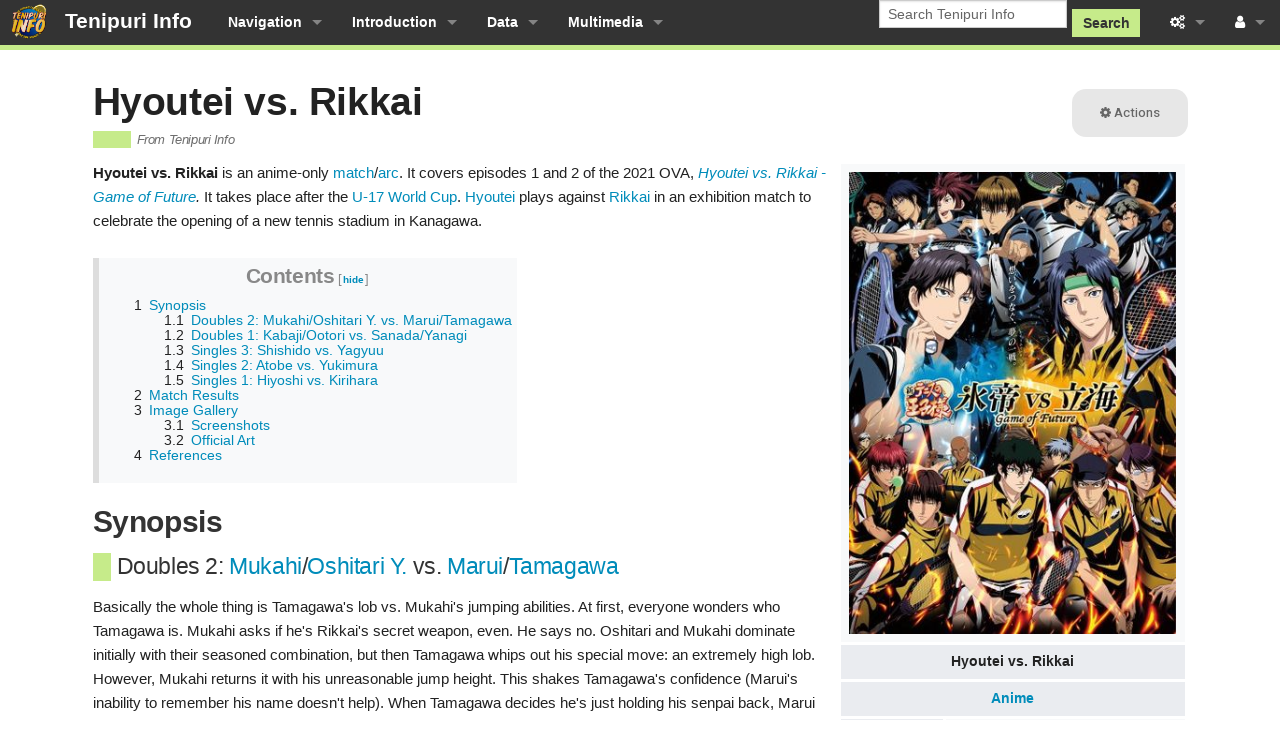

--- FILE ---
content_type: text/html; charset=UTF-8
request_url: https://tenipuri.info/wiki/Hyoutei_vs._Rikkai
body_size: 9443
content:
<!DOCTYPE html>
<html class="client-nojs" lang="en" dir="ltr">
<head>
<meta charset="UTF-8">
<title>Hyoutei vs. Rikkai - Tenipuri Info</title>
<script>document.documentElement.className="client-js";RLCONF={"wgBreakFrames":false,"wgSeparatorTransformTable":["",""],"wgDigitTransformTable":["",""],"wgDefaultDateFormat":"dmy","wgMonthNames":["","January","February","March","April","May","June","July","August","September","October","November","December"],"wgRequestId":"aWtctyOHblf_fNPIftEaXgERhlM","wgCanonicalNamespace":"","wgCanonicalSpecialPageName":false,"wgNamespaceNumber":0,"wgPageName":"Hyoutei_vs._Rikkai","wgTitle":"Hyoutei vs. Rikkai","wgCurRevisionId":3795,"wgRevisionId":3795,"wgArticleId":778,"wgIsArticle":true,"wgIsRedirect":false,"wgAction":"view","wgUserName":null,"wgUserGroups":["*"],"wgCategories":["Arcs","Matches","Tournaments","Hyoutei","Rikkai"],"wgPageViewLanguage":"en","wgPageContentLanguage":"en","wgPageContentModel":"wikitext","wgRelevantPageName":"Hyoutei_vs._Rikkai","wgRelevantArticleId":778,"wgIsProbablyEditable":false,"wgRelevantPageIsProbablyEditable":false,"wgRestrictionEdit":[],"wgRestrictionMove":[],"wgCargoDefaultQueryLimit":100,"wgCargoMapClusteringMinimum":80,"wgCargoMonthNamesShort":["Jan","Feb","Mar","Apr","May","Jun","Jul","Aug","Sep","Oct","Nov","Dec"],"wgCiteReferencePreviewsActive":true,"wgMediaViewerOnClick":true,"wgMediaViewerEnabledByDefault":true,"wgPopupsFlags":0,"wgVisualEditor":{"pageLanguageCode":"en","pageLanguageDir":"ltr","pageVariantFallbacks":"en"},"wgCheckUserClientHintsHeadersJsApi":["brands","architecture","bitness","fullVersionList","mobile","model","platform","platformVersion"],"wgEditSubmitButtonLabelPublish":false};
RLSTATE={"site.styles":"ready","user.styles":"ready","user":"ready","user.options":"loading","ext.cite.styles":"ready","mediawiki.page.gallery.styles":"ready","skins.foreground.styles":"ready","ext.visualEditor.desktopArticleTarget.noscript":"ready"};RLPAGEMODULES=["ext.cite.ux-enhancements","mediawiki.page.gallery","site","mediawiki.page.ready","mediawiki.toc","skins.foreground.js","ext.checkUser.clientHints","mmv.bootstrap","ext.popups","ext.visualEditor.desktopArticleTarget.init","ext.visualEditor.targetLoader","ext.cargo.purge"];</script>
<script>(RLQ=window.RLQ||[]).push(function(){mw.loader.impl(function(){return["user.options@12s5i",function($,jQuery,require,module){mw.user.tokens.set({"patrolToken":"+\\","watchToken":"+\\","csrfToken":"+\\"});
}];});});</script>
<link rel="stylesheet" href="/w/load.php?lang=en&amp;modules=ext.cite.styles%7Cext.visualEditor.desktopArticleTarget.noscript%7Cmediawiki.page.gallery.styles%7Cskins.foreground.styles&amp;only=styles&amp;skin=foreground">
<script async="" src="/w/load.php?lang=en&amp;modules=startup&amp;only=scripts&amp;raw=1&amp;skin=foreground"></script>
<meta name="ResourceLoaderDynamicStyles" content="">
<link rel="stylesheet" href="/w/load.php?lang=en&amp;modules=site.styles&amp;only=styles&amp;skin=foreground">
<meta name="generator" content="MediaWiki 1.44.0">
<meta name="robots" content="max-image-preview:standard">
<meta name="format-detection" content="telephone=no">
<meta name="description" content="Hyoutei vs. Rikkai is an anime-only match/arc. It covers episodes 1 and 2 of the 2021 OVA, Hyoutei vs. Rikkai - Game of Future. It takes place after the U-17 World Cup. Hyoutei plays against Rikkai in an exhibition match to celebrate the opening of a new tennis stadium in Kanagawa.">
<meta property="og:image" content="https://tenipuri.info/w/images/9/97/Game_of_future.jpg">
<meta property="og:image:width" content="1200">
<meta property="og:image:height" content="1690">
<meta property="og:image" content="https://tenipuri.info/w/images/9/97/Game_of_future.jpg">
<meta property="og:image:width" content="800">
<meta property="og:image:height" content="1127">
<meta property="og:image" content="https://tenipuri.info/w/images/thumb/9/97/Game_of_future.jpg/640px-Game_of_future.jpg">
<meta property="og:image:width" content="640">
<meta property="og:image:height" content="901">
<meta name="twitter:card" content="summary_large_image">
<meta name="viewport" content="width=device-width, initial-scale=1.0, user-scalable=yes, minimum-scale=0.25, maximum-scale=5.0">
<link rel="search" type="application/opensearchdescription+xml" href="/w/rest.php/v1/search" title="Tenipuri Info (en)">
<link rel="EditURI" type="application/rsd+xml" href="https://tenipuri.info/w/api.php?action=rsd">
<link rel="alternate" type="application/atom+xml" title="Tenipuri Info Atom feed" href="/w/index.php?title=Special:RecentChanges&amp;feed=atom">
<!-- No Head Script -->
<link rel="stylesheet" href="/w/extensions/UserVerification/resources/style.css" />
<meta property="og:title" content="Hyoutei vs. Rikkai">
<meta property="og:site_name" content="Tenipuri Info">
<meta property="og:url" content="https://tenipuri.info/wiki/Hyoutei_vs._Rikkai">
<meta property="og:description" content="Hyoutei vs. Rikkai is an anime-only match/arc. It covers episodes 1 and 2 of the 2021 OVA, Hyoutei vs. Rikkai - Game of Future. It takes place after the U-17 World Cup. Hyoutei plays against Rikkai in an exhibition match to celebrate the opening of a new tennis stadium in Kanagawa.">
<meta property="article:modified_time" content="2021-06-28T00:22:10Z">
<meta property="article:published_time" content="2021-06-28T00:22:10Z">
<script type="application/ld+json">{"@context":"http:\/\/schema.org","@type":"Article","name":"Hyoutei vs. Rikkai - Tenipuri Info","headline":"Hyoutei vs. Rikkai - Tenipuri Info","mainEntityOfPage":"Hyoutei vs. Rikkai","identifier":"https:\/\/tenipuri.info\/wiki\/Hyoutei_vs._Rikkai","url":"https:\/\/tenipuri.info\/wiki\/Hyoutei_vs._Rikkai","description":"Hyoutei vs. Rikkai is an anime-only match\/arc. It covers episodes 1 and 2 of the 2021 OVA, Hyoutei vs. Rikkai - Game of Future. It takes place after the U-17 World Cup. Hyoutei plays against Rikkai in an exhibition match to celebrate the opening of a new tennis stadium in Kanagawa.","dateModified":"2021-06-28T00:22:10Z","datePublished":"2021-06-28T00:22:10Z","image":{"@type":"ImageObject","url":"https:\/\/i.imgur.com\/1HAifgb.png"},"author":{"@type":"Organization","name":"Tenipuri Info","url":"https:\/\/tenipuri.info","logo":{"@type":"ImageObject","url":"https:\/\/i.imgur.com\/1HAifgb.png","caption":"Tenipuri Info"}},"publisher":{"@type":"Organization","name":"Tenipuri Info","url":"https:\/\/tenipuri.info","logo":{"@type":"ImageObject","url":"https:\/\/i.imgur.com\/1HAifgb.png","caption":"Tenipuri Info"}},"potentialAction":{"@type":"SearchAction","target":"https:\/\/tenipuri.info\/w\/index.php?title=Special:Search&search={search_term}","query-input":"required name=search_term"}}</script>
<meta http-equiv="X-UA-Compatible" content="IE=edge" />
</head>
<body class="mediawiki ltr sitedir-ltr mw-hide-empty-elt ns-0 ns-subject page-Hyoutei_vs_Rikkai rootpage-Hyoutei_vs_Rikkai skin-foreground action-view skin--responsive"><div id='navwrapper'><!-- START FOREGROUNDTEMPLATE -->
		<nav class="top-bar" data-topbar role="navigation" data-options="back_text: Back">
			<ul class="title-area">
				<li class="name">
					<div class="title-name">
					<a href="/wiki/Main_Page">
											<img alt="Tenipuri Info" class="top-bar-logo" src="https://i.imgur.com/1HAifgb.png">
										<div class="title-name" style="display: inline-block;">Tenipuri Info</div>
					</a>
					</div>
				</li>
				<li class="toggle-topbar menu-icon">
					<a href="#"><span>Menu</span></a>
				</li>
			</ul>

		<section class="top-bar-section">

			<ul id="top-bar-left" class="left">
				<li class="divider show-for-small"></li>
									<li class="has-dropdown active" id='p-navigation'>
						<a href="#">Navigation</a>
																		<ul class="dropdown">
								<li id="n-Home" class="mw-list-item"><a href="/wiki/Main_Page">Home</a></li><li id="n-randompage" class="mw-list-item"><a href="/wiki/Special:Random" title="Load a random page [x]" accesskey="x">Random page</a></li><li id="n-Gallery" class="mw-list-item"><a href="/wiki/Special:NewFiles">Gallery</a></li><li id="n-Wanted-Pages" class="mw-list-item"><a href="/wiki/Special:WantedPages">Wanted Pages</a></li><li id="n-Templates" class="mw-list-item"><a href="/wiki/Category:Templates">Templates</a></li><li id="n-Wiki-Standards" class="mw-list-item"><a href="/wiki/Wiki_Standards">Wiki Standards</a></li><li id="n-Editor-Resources" class="mw-list-item"><a href="/wiki/Tenipuri_Info:Resources">Editor Resources</a></li><li id="n-specialpages" class="mw-list-item"><a href="/wiki/Special:SpecialPages">Special pages</a></li>							</ul>
																</li>
										<li class="has-dropdown active" id='p-Introduction'>
						<a href="#">Introduction</a>
																		<ul class="dropdown">
								<li id="n-Chapter-Guide" class="mw-list-item"><a href="/wiki/Chapter_Guide">Chapter Guide</a></li><li id="n-Episode-Guide" class="mw-list-item"><a href="/wiki/Episode_Guide">Episode Guide</a></li><li id="n-Arcs" class="mw-list-item"><a href="/wiki/Category:Arcs">Arcs</a></li>							</ul>
																</li>
										<li class="has-dropdown active" id='p-Data'>
						<a href="#">Data</a>
																		<ul class="dropdown">
								<li id="n-Characters" class="mw-list-item"><a href="/wiki/Category:Characters">Characters</a></li><li id="n-Teams" class="mw-list-item"><a href="/wiki/Category:Teams">Teams</a></li><li id="n-Moves" class="mw-list-item"><a href="/wiki/Category:Moves">Moves</a></li><li id="n-Tournaments" class="mw-list-item"><a href="/wiki/Category:Tournaments">Tournaments</a></li><li id="n-Matches" class="mw-list-item"><a href="/wiki/Category:Matches">Matches</a></li><li id="n-Match-Results-Table" class="mw-list-item"><a href="/wiki/Special:CargoTables/MatchResults">Match Results Table</a></li>							</ul>
																</li>
										<li class="has-dropdown active" id='p-Multimedia'>
						<a href="#">Multimedia</a>
																		<ul class="dropdown">
								<li id="n-Manga" class="mw-list-item"><a href="/wiki/Category:Manga">Manga</a></li><li id="n-Games" class="mw-list-item"><a href="/wiki/Category:Games">Games</a></li><li id="n-Music" class="mw-list-item"><a href="/wiki/Category:Music">Music</a></li><li id="n-Musicals" class="mw-list-item"><a href="/wiki/Category:Musicals">Musicals</a></li><li id="n-Rajipuri" class="mw-list-item"><a href="/wiki/Category:Rajipuri">Rajipuri</a></li>							</ul>
																</li>
								</ul>

			<ul id="top-bar-right" class="right">
				<li class="has-form">
					<form action="/w/index.php" id="searchform" class="mw-search">
						<div class="row collapse">
						<div class="small-12 columns skin-foreground-search">
							<input type="search" name="search" placeholder="Search Tenipuri Info" aria-label="Search Tenipuri Info" autocapitalize="sentences" spellcheck="false" title="Search Tenipuri Info [f]" accesskey="f" id="searchInput">							<button type="submit" class="button search">Search</button>
						</div>
						</div>
					</form>
				</li>
				<li class="divider show-for-small"></li>

				<li class="has-dropdown active"><a href="#"><i class="fa fa-cogs"></i></a>
					<ul id="toolbox-dropdown" class="dropdown">
						<li id="t-whatlinkshere" class="mw-list-item"><a href="/wiki/Special:WhatLinksHere/Hyoutei_vs._Rikkai" title="A list of all wiki pages that link here [j]" accesskey="j">What links here</a></li><li id="t-recentchangeslinked" class="mw-list-item"><a href="/wiki/Special:RecentChangesLinked/Hyoutei_vs._Rikkai" rel="nofollow" title="Recent changes in pages linked from this page [k]" accesskey="k">Related changes</a></li><li id="t-print" class="mw-list-item"><a href="javascript:print();" rel="alternate" title="Printable version of this page [p]" accesskey="p">Printable version</a></li><li id="t-permalink" class="mw-list-item"><a href="/w/index.php?title=Hyoutei_vs._Rikkai&amp;oldid=3795" title="Permanent link to this revision of this page">Permanent link</a></li><li id="t-info" class="mw-list-item"><a href="/w/index.php?title=Hyoutei_vs._Rikkai&amp;action=info" title="More information about this page">Page information</a></li><li id="t-cargopagevalueslink" class="mw-list-item"><a href="/w/index.php?title=Hyoutei_vs._Rikkai&amp;action=pagevalues" rel="cargo-pagevalues">Cargo data</a></li><li id="t-cite" class="mw-list-item"><a href="/w/index.php?title=Special:CiteThisPage&amp;page=Hyoutei_vs._Rikkai&amp;id=3795&amp;wpFormIdentifier=titleform" title="Information on how to cite this page">Cite this page</a></li>						<li id="n-recentchanges"><a href="/wiki/Special:RecentChanges" title="Special:RecentChanges">Recent changes</a></li>						<li id="n-help" ><a href="https://www.mediawiki.org/wiki/Special:MyLanguage/Help:Contents">Help</a></li>					</ul>
				</li>

				<li id="personal-tools-dropdown" class="has-dropdown active"><a href="#"><i class="fa fa-user"></i></a>
					<ul class="dropdown">
						<li id="pt-login" class="mw-list-item"><a href="/w/index.php?title=Special:UserLogin&amp;returnto=Hyoutei+vs.+Rikkai" title="You are encouraged to log in; however, it is not mandatory [o]" accesskey="o">Log in</a></li>					</ul>
				</li>

			</ul>
		</section>
		</nav>

		</div>
		<div id="page-content">
		<div class="row">
				<div class="large-12 columns">
					<!-- Output page indicators -->
					<div class="mw-indicators">
</div>
					<!-- If user is logged in output echo location -->
									<!--[if lt IE 9]>
				<div id="siteNotice" class="sitenotice panel radius">Tenipuri Info may not look as expected in this version of Internet Explorer. We recommend you upgrade to a newer version of Internet Explorer or switch to a browser like Firefox or Chrome.</div>
				<![endif]-->

												</div>
		</div>

		<div id="mw-js-message" style="display:none;"></div>

		<div class="row">
				<div id="p-cactions" class="large-12 columns">
											<a id="actions-button" href="#" data-dropdown="actions" data-options="align:left; is_hover: true; hover_timeout:700" class="button small secondary radius"><i class="fa fa-cog"><span class="show-for-medium-up">&nbsp;Actions</span></i></a>
						<!--RTL -->
						<ul id="actions" class="f-dropdown" data-dropdown-content>
							<li id="ca-nstab-main" class="selected mw-list-item"><a href="/wiki/Hyoutei_vs._Rikkai" title="View the content page [c]" accesskey="c">Page</a></li><li id="ca-talk" class="new mw-list-item"><a href="/w/index.php?title=Talk:Hyoutei_vs._Rikkai&amp;action=edit&amp;redlink=1" rel="discussion" class="new" title="Discussion about the content page (page does not exist) [t]" accesskey="t">Discussion</a></li><li id="ca-viewsource" class="mw-list-item"><a href="/w/index.php?title=Hyoutei_vs._Rikkai&amp;action=edit" title="This page is protected.&#10;You can view its source [e]" accesskey="e">View source</a></li><li id="ca-history" class="mw-list-item"><a href="/w/index.php?title=Hyoutei_vs._Rikkai&amp;action=history" title="Past revisions of this page [h]" accesskey="h">View history</a></li><li id="ca-cargo-purge" class="mw-list-item"><a href="/w/index.php?title=Hyoutei_vs._Rikkai&amp;action=purge">Purge cache</a></li>													</ul>
						<!--RTL -->
										<div id="content">
					<h1  id="firstHeading" class="title"><span class="mw-page-title-main">Hyoutei vs. Rikkai</span></h1>
											<h3 id="tagline">From Tenipuri Info</h3>					<h5 id="siteSub" class="subtitle"><div id="mw-content-subtitle"></div></h5>
					<div id="contentSub" class="clear_both"></div>
					<div id="bodyContent" class="mw-bodytext">
						<div id="mw-content-text" class="mw-body-content"><div class="mw-content-ltr mw-parser-output" lang="en" dir="ltr"><table class="wikitable infob fullwmobile" style="float:right;margin-left:10px;width:350px;">

<tbody><tr>
<td colspan="2" style="text-align:center;"><span typeof="mw:File"><a href="/wiki/File:Game_of_future.jpg" class="mw-file-description"><img src="/w/images/thumb/9/97/Game_of_future.jpg/350px-Game_of_future.jpg" decoding="async" width="350" height="493" class="mw-file-element" srcset="/w/images/thumb/9/97/Game_of_future.jpg/525px-Game_of_future.jpg 1.5x, /w/images/thumb/9/97/Game_of_future.jpg/700px-Game_of_future.jpg 2x" data-file-width="727" data-file-height="1024" /></a></span>
</td></tr>
<tr>
<th colspan="2" style="text-align:center;">Hyoutei vs. Rikkai
</th></tr>
<tr>
<th colspan="2" style="text-align:center;"><a href="/wiki/Episode_Guide" title="Episode Guide">Anime</a>
</th></tr>
<tr>
<th style="width:30%;">Start
</th>
<td style="width:70%;">Episode 1 (Hyoutei vs. Rikkai - Game of Future)
</td></tr>
<tr>
<th>End
</th>
<td>Episode 2 (Hyoutei vs. Rikkai - Game of Future)
</td></tr>

<tr>
<th colspan="2" style="text-align:center;">Previous Arc
</th></tr>
<tr>
<td colspan="2" style="text-align:center;"><a href="/wiki/U-17_World_Cup" title="U-17 World Cup">U-17 World Cup</a>
</td></tr>

</tbody></table>
<p><b>Hyoutei vs. Rikkai</b> is an anime-only <a href="/wiki/Category:Matches" title="Category:Matches">match</a>/<a href="/wiki/Category:Arcs" title="Category:Arcs">arc</a>. It covers episodes 1 and 2 of the 2021 OVA, <i><a href="/wiki/Episode_Guide#New_Prince_of_Tennis:_Hyoutei_vs._Rikkai_-_Game_of_Future" title="Episode Guide">Hyoutei vs. Rikkai - Game of Future</a>.</i> It takes place after the <a href="/wiki/U-17_World_Cup" title="U-17 World Cup">U-17 World Cup</a>. <a href="/wiki/Hyoutei" class="mw-redirect" title="Hyoutei">Hyoutei</a> plays against <a href="/wiki/Rikkai" class="mw-redirect" title="Rikkai">Rikkai</a> in an exhibition match to celebrate the opening of a new tennis stadium in Kanagawa.
</p>
<div id="toc" class="toc" role="navigation" aria-labelledby="mw-toc-heading"><input type="checkbox" role="button" id="toctogglecheckbox" class="toctogglecheckbox" style="display:none" /><div class="toctitle" lang="en" dir="ltr"><h2 id="mw-toc-heading">Contents</h2><span class="toctogglespan"><label class="toctogglelabel" for="toctogglecheckbox"></label></span></div>
<ul>
<li class="toclevel-1 tocsection-1"><a href="#Synopsis"><span class="tocnumber">1</span> <span class="toctext">Synopsis</span></a>
<ul>
<li class="toclevel-2 tocsection-2"><a href="#Doubles_2:_Mukahi/Oshitari_Y._vs._Marui/Tamagawa"><span class="tocnumber">1.1</span> <span class="toctext">Doubles 2: Mukahi/Oshitari Y. vs. Marui/Tamagawa</span></a></li>
<li class="toclevel-2 tocsection-3"><a href="#Doubles_1:_Kabaji/Ootori_vs._Sanada/Yanagi"><span class="tocnumber">1.2</span> <span class="toctext">Doubles 1: Kabaji/Ootori vs. Sanada/Yanagi</span></a></li>
<li class="toclevel-2 tocsection-4"><a href="#Singles_3:_Shishido_vs._Yagyuu"><span class="tocnumber">1.3</span> <span class="toctext">Singles 3: Shishido vs. Yagyuu</span></a></li>
<li class="toclevel-2 tocsection-5"><a href="#Singles_2:_Atobe_vs._Yukimura"><span class="tocnumber">1.4</span> <span class="toctext">Singles 2: Atobe vs. Yukimura</span></a></li>
<li class="toclevel-2 tocsection-6"><a href="#Singles_1:_Hiyoshi_vs._Kirihara"><span class="tocnumber">1.5</span> <span class="toctext">Singles 1: Hiyoshi vs. Kirihara</span></a></li>
</ul>
</li>
<li class="toclevel-1 tocsection-7"><a href="#Match_Results"><span class="tocnumber">2</span> <span class="toctext">Match Results</span></a></li>
<li class="toclevel-1 tocsection-8"><a href="#Image_Gallery"><span class="tocnumber">3</span> <span class="toctext">Image Gallery</span></a>
<ul>
<li class="toclevel-2 tocsection-9"><a href="#Screenshots"><span class="tocnumber">3.1</span> <span class="toctext">Screenshots</span></a></li>
<li class="toclevel-2 tocsection-10"><a href="#Official_Art"><span class="tocnumber">3.2</span> <span class="toctext">Official Art</span></a></li>
</ul>
</li>
<li class="toclevel-1 tocsection-11"><a href="#References"><span class="tocnumber">4</span> <span class="toctext">References</span></a></li>
</ul>
</div>

<h2><span class="mw-headline" id="Synopsis">Synopsis</span></h2>
<h3><span id="Doubles_2:_Mukahi.2FOshitari_Y._vs._Marui.2FTamagawa"></span><span class="mw-headline" id="Doubles_2:_Mukahi/Oshitari_Y._vs._Marui/Tamagawa">Doubles 2: <a href="/wiki/Mukahi_Gakuto" title="Mukahi Gakuto">Mukahi</a>/<a href="/wiki/Oshitari_Yuushi" title="Oshitari Yuushi">Oshitari Y.</a> vs. <a href="/wiki/Marui_Bunta" title="Marui Bunta">Marui</a>/<a href="/wiki/Tamagawa_Yoshio" title="Tamagawa Yoshio">Tamagawa</a></span></h3>
<p>Basically the whole thing is Tamagawa's lob vs. Mukahi's jumping abilities. 
At first, everyone wonders who Tamagawa is. Mukahi asks if he's Rikkai's secret weapon, even. He says no. Oshitari and Mukahi dominate initially with their seasoned combination, but then Tamagawa whips out his special move: an extremely high lob. However, Mukahi returns it with his unreasonable jump height. This shakes Tamagawa's confidence (Marui's inability to remember his name doesn't help). When Tamagawa decides he's just holding his senpai back, Marui does this ultimate defense, "Wonder Castle". It actually does a number against the Hyoutei pair, but they're waiting out his endurance. Then Tamagawa jumps back in with a revitalized version of his lob that Mukahi either hits out or cannot reach. They take a break and there's a flashback to when Oshitari and Mukahi first met. Mukahi tells Oshitari there's no point in them winning if he can't defeat Tamagawa's lob. 
In the end, Mukahi backflips onto his partner's arms, and Oshitari launches him into the air like a space rocket so that he can reach the lob, and they win the match. Mukahi collapses in exhaustion but Oshitari catches him. Marui gets Tamagawa's name right, finally.
</p>
<h3><span id="Doubles_1:_Kabaji.2FOotori_vs._Sanada.2FYanagi"></span><span class="mw-headline" id="Doubles_1:_Kabaji/Ootori_vs._Sanada/Yanagi">Doubles 1: <a href="/wiki/Kabaji_Munehiro" title="Kabaji Munehiro">Kabaji</a>/<a href="/wiki/Ootori_Choutarou" title="Ootori Choutarou">Ootori</a> vs. <a href="/wiki/Sanada_Genichirou" title="Sanada Genichirou">Sanada</a>/<a href="/wiki/Yanagi_Renji" title="Yanagi Renji">Yanagi</a></span></h3>
<p>This goes about how you'd expect. Kabaji manages to copy Sanada's and Yanagi's special moves for a bit, though.
</p>
<h3><span class="mw-headline" id="Singles_3:_Shishido_vs._Yagyuu">Singles 3: <a href="/wiki/Shishido_Ryou" title="Shishido Ryou">Shishido</a> vs. <a href="/wiki/Yagyuu_Hiroshi" title="Yagyuu Hiroshi">Yagyuu</a></span></h3>
<p>Yagyuu has this new laser beam, "reflection laser". Shishido is tested in his ability to play singles once more. Yagyuu says "adieu!" at least once. Niou is notably absent, but Shishido tells Yagyuu that his doubles partner is always there in his heart. This wiki would never lie to you, he really does say this. Ootori helps Shishido figure out the trick to the reflection laser, and they employ the power of doubles (even from the sideline). Shishido and his tenacity defeat Yagyuu's move and win.
</p>
<h3><span class="mw-headline" id="Singles_2:_Atobe_vs._Yukimura">Singles 2: <a href="/wiki/Atobe_Keigo" title="Atobe Keigo">Atobe</a> vs. <a href="/wiki/Yukimura_Seiichi" title="Yukimura Seiichi">Yukimura</a></span></h3>
<p>They've never played each other before! This match is a fever dream. A must see. Yukimura's grip strength is attacked relentlessly. They throw all of their special moves at each other, including new ones, like "Atobe Dimension". After an obscenely long tie break, Yukimura takes victory. He also gains a new respect for Atobe and his unwavering confidence.
</p>
<h3><span class="mw-headline" id="Singles_1:_Hiyoshi_vs._Kirihara">Singles 1: <a href="/wiki/Hiyoshi_Wakashi" title="Hiyoshi Wakashi">Hiyoshi</a> vs. <a href="/wiki/Kirihara_Akaya" title="Kirihara Akaya">Kirihara</a></span></h3>
<p>Kirihara is just delightful in this match. He tries to bully Hiyoshi, who has deadpan comebacks each time that leave Kirihara annoyed. Hiyoshi on the other hand is using Atobe's moves, surprising everyone, and then special moves of his own. However, his moves are incomplete. Ultimately Kirihara, who has an edge with his World Cup experience, takes the win as Hiyoshi falls to the court in exhaustion.
</p>
<h2><span class="mw-headline" id="Match_Results">Match Results</span></h2>
<table class="wikitable fullwmobile" style="width:50%;font-size:95%;text-align:center;">
<tbody><tr>
<th style="text-align:center;"><b>D2</b>
</th>
<th style="text-align:center;">Mukahi/Oshitari Y. vs. Marui/Tamagawa<sup id="cite_ref-1" class="reference"><a href="#cite_note-1"><span class="cite-bracket">&#91;</span>1<span class="cite-bracket">&#93;</span></a></sup>
</th></tr>
<tr>
<th style="width:25%;">Final Score
</th>
<td>7 - 5
</td></tr>
<tr>
<th>Winner
</th>
<td>Mukahi/Oshitari Y.
</td></tr></tbody></table>
<table class="wikitable fullwmobile" style="width:50%;font-size:95%;text-align:center;">
<tbody><tr>
<th style="text-align:center;"><b>D1</b>
</th>
<th style="text-align:center;">Kabaji/Ootori vs. Sanada/Yanagi R.<sup id="cite_ref-2" class="reference"><a href="#cite_note-2"><span class="cite-bracket">&#91;</span>2<span class="cite-bracket">&#93;</span></a></sup>
</th></tr>
<tr>
<th style="width:25%;">Final Score
</th>
<td>4 - 6
</td></tr>
<tr>
<th>Winner
</th>
<td>Sanada/Yanagi R.
</td></tr></tbody></table>
<table class="wikitable fullwmobile" style="width:50%;font-size:95%;text-align:center;">
<tbody><tr>
<th style="text-align:center;"><b>S3</b>
</th>
<th style="text-align:center;">Shishido vs. Yagyuu<sup id="cite_ref-3" class="reference"><a href="#cite_note-3"><span class="cite-bracket">&#91;</span>3<span class="cite-bracket">&#93;</span></a></sup>
</th></tr>
<tr>
<th style="width:25%;">Final Score
</th>
<td>7 - 6
</td></tr>
<tr>
<th>Winner
</th>
<td>Shishido
</td></tr></tbody></table>
<table class="wikitable fullwmobile" style="width:50%;font-size:95%;text-align:center;">
<tbody><tr>
<th style="text-align:center;"><b>S2</b>
</th>
<th style="text-align:center;">Atobe vs. Yukimura<sup id="cite_ref-4" class="reference"><a href="#cite_note-4"><span class="cite-bracket">&#91;</span>4<span class="cite-bracket">&#93;</span></a></sup>
</th></tr>
<tr>
<th style="width:25%;">Final Score
</th>
<td>6 - 7 (343-345)
</td></tr>
<tr>
<th>Winner
</th>
<td>Yukimura
</td></tr></tbody></table>
<table class="wikitable fullwmobile" style="width:50%;font-size:95%;text-align:center;">
<tbody><tr>
<th style="text-align:center;"><b>S1</b>
</th>
<th style="text-align:center;">Hiyoshi vs. Kirihara<sup id="cite_ref-5" class="reference"><a href="#cite_note-5"><span class="cite-bracket">&#91;</span>5<span class="cite-bracket">&#93;</span></a></sup>
</th></tr>
<tr>
<th style="width:25%;">Final Score
</th>
<td>4 - 6
</td></tr>
<tr>
<th>Winner
</th>
<td>Kirihara
</td></tr></tbody></table>
<h2><span class="mw-headline" id="Image_Gallery">Image Gallery</span></h2>
<h3><span class="mw-headline" id="Screenshots">Screenshots</span></h3>
<ul class="gallery mw-gallery-packed">
		<li class="gallerybox" style="width: 268.66666666667px">
			<div class="thumb" style="width: 266.66666666667px;"><span typeof="mw:File"><a href="/wiki/File:Atobe_vs._Yukimura.jpeg" class="mw-file-description" title="Singles 2 - Atobe vs. Yukimura"><img alt="Singles 2 - Atobe vs. Yukimura" src="/w/images/thumb/5/54/Atobe_vs._Yukimura.jpeg/400px-Atobe_vs._Yukimura.jpeg" decoding="async" width="267" height="150" class="mw-file-element" srcset="/w/images/thumb/5/54/Atobe_vs._Yukimura.jpeg/601px-Atobe_vs._Yukimura.jpeg 1.5x, /w/images/thumb/5/54/Atobe_vs._Yukimura.jpeg/800px-Atobe_vs._Yukimura.jpeg 2x" data-file-width="1920" data-file-height="1080" /></a></span></div>
			<div class="gallerytext">Singles 2 - <a href="/wiki/Atobe_Keigo" title="Atobe Keigo">Atobe</a> vs. <a href="/wiki/Yukimura_Seiichi" title="Yukimura Seiichi">Yukimura</a></div>
		</li>
		<li class="gallerybox" style="width: 268.66666666667px">
			<div class="thumb" style="width: 266.66666666667px;"><span typeof="mw:File"><a href="/wiki/File:Game_of_Future_D2.jpeg" class="mw-file-description" title="Hyoutei Doubles 2"><img alt="Hyoutei Doubles 2" src="/w/images/thumb/e/ec/Game_of_Future_D2.jpeg/400px-Game_of_Future_D2.jpeg" decoding="async" width="267" height="150" class="mw-file-element" srcset="/w/images/thumb/e/ec/Game_of_Future_D2.jpeg/601px-Game_of_Future_D2.jpeg 1.5x, /w/images/thumb/e/ec/Game_of_Future_D2.jpeg/800px-Game_of_Future_D2.jpeg 2x" data-file-width="1920" data-file-height="1080" /></a></span></div>
			<div class="gallerytext"><a href="/wiki/Hyoutei" class="mw-redirect" title="Hyoutei">Hyoutei</a> Doubles 2</div>
		</li>
		<li class="gallerybox" style="width: 272px">
			<div class="thumb" style="width: 270px;"><span typeof="mw:File"><a href="/wiki/File:HvR_Marui_and_Tama.png" class="mw-file-description" title="Rikkai Doubles 2"><img alt="Rikkai Doubles 2" src="/w/images/thumb/4/46/HvR_Marui_and_Tama.png/405px-HvR_Marui_and_Tama.png" decoding="async" width="270" height="150" class="mw-file-element" srcset="/w/images/thumb/4/46/HvR_Marui_and_Tama.png/608px-HvR_Marui_and_Tama.png 1.5x, /w/images/thumb/4/46/HvR_Marui_and_Tama.png/809px-HvR_Marui_and_Tama.png 2x" data-file-width="2092" data-file-height="1164" /></a></span></div>
			<div class="gallerytext"><a href="/wiki/Rikkai" class="mw-redirect" title="Rikkai">Rikkai</a> Doubles 2</div>
		</li>
		<li class="gallerybox" style="width: 274.66666666667px">
			<div class="thumb" style="width: 272.66666666667px;"><span typeof="mw:File"><a href="/wiki/File:Wonder_castle.png" class="mw-file-description" title="Marui Bunta&#39;s Wonder Castle"><img alt="Wonder Castle" src="/w/images/thumb/d/dd/Wonder_castle.png/409px-Wonder_castle.png" decoding="async" width="273" height="150" class="mw-file-element" srcset="/w/images/thumb/d/dd/Wonder_castle.png/614px-Wonder_castle.png 1.5x, /w/images/thumb/d/dd/Wonder_castle.png/817px-Wonder_castle.png 2x" data-file-width="2098" data-file-height="1156" /></a></span></div>
			<div class="gallerytext"><a href="/wiki/Marui_Bunta" title="Marui Bunta">Marui Bunta</a>'s <a href="/wiki/Wonder_Castle" class="mw-redirect" title="Wonder Castle">Wonder Castle</a></div>
		</li>
		<li class="gallerybox" style="width: 272.66666666667px">
			<div class="thumb" style="width: 270.66666666667px;"><span typeof="mw:File"><a href="/wiki/File:Lob_vs_jump.png" class="mw-file-description" title="Doubles 2"><img alt="Doubles 2" src="/w/images/thumb/c/c5/Lob_vs_jump.png/406px-Lob_vs_jump.png" decoding="async" width="271" height="150" class="mw-file-element" srcset="/w/images/thumb/c/c5/Lob_vs_jump.png/610px-Lob_vs_jump.png 1.5x, /w/images/thumb/c/c5/Lob_vs_jump.png/811px-Lob_vs_jump.png 2x" data-file-width="2098" data-file-height="1164" /></a></span></div>
			<div class="gallerytext">Doubles 2</div>
		</li>
</ul>
<h3><span class="mw-headline" id="Official_Art">Official Art</span></h3>
<ul class="gallery mw-gallery-packed">
		<li class="gallerybox" style="width: 202px">
			<div class="thumb" style="width: 200px;"><span typeof="mw:File"><a href="/wiki/File:HvR_Visual.png" class="mw-file-description" title="Visual drawn by Konomi-sensei."><img alt="Visual drawn by Konomi-sensei." src="/w/images/thumb/f/fb/HvR_Visual.png/300px-HvR_Visual.png" decoding="async" width="200" height="150" class="mw-file-element" srcset="/w/images/thumb/f/fb/HvR_Visual.png/451px-HvR_Visual.png 1.5x, /w/images/thumb/f/fb/HvR_Visual.png/600px-HvR_Visual.png 2x" data-file-width="1200" data-file-height="900" /></a></span></div>
			<div class="gallerytext">Visual drawn by Konomi-sensei.</div>
		</li>
		<li class="gallerybox" style="width: 108.66666666667px">
			<div class="thumb" style="width: 106.66666666667px;"><span typeof="mw:File"><a href="/wiki/File:Game_of_future.jpg" class="mw-file-description" title="Promotional Poster"><img alt="Promotional Poster" src="/w/images/thumb/9/97/Game_of_future.jpg/160px-Game_of_future.jpg" decoding="async" width="107" height="150" class="mw-file-element" srcset="/w/images/thumb/9/97/Game_of_future.jpg/240px-Game_of_future.jpg 1.5x, /w/images/thumb/9/97/Game_of_future.jpg/319px-Game_of_future.jpg 2x" data-file-width="727" data-file-height="1024" /></a></span></div>
			<div class="gallerytext">Promotional Poster</div>
		</li>
</ul>
<h2><span class="mw-headline" id="References">References</span></h2>
<div class="mw-references-wrap"><ol class="references">
<li id="cite_note-1"><span class="mw-cite-backlink"><a href="#cite_ref-1">↑</a></span> <span class="reference-text">Episode: Hyoutei vs. Rikkai - Game of Future Part 1</span>
</li>
<li id="cite_note-2"><span class="mw-cite-backlink"><a href="#cite_ref-2">↑</a></span> <span class="reference-text">Episode: Hyoutei vs. Rikkai - Game of Future Part 1</span>
</li>
<li id="cite_note-3"><span class="mw-cite-backlink"><a href="#cite_ref-3">↑</a></span> <span class="reference-text">Episode: Hyoutei vs. Rikkai - Game of Future Part 1</span>
</li>
<li id="cite_note-4"><span class="mw-cite-backlink"><a href="#cite_ref-4">↑</a></span> <span class="reference-text">Episode: Hyoutei vs. Rikkai - Game of Future Part 2</span>
</li>
<li id="cite_note-5"><span class="mw-cite-backlink"><a href="#cite_ref-5">↑</a></span> <span class="reference-text">Episode: Hyoutei vs. Rikkai - Game of Future Part 2</span>
</li>
</ol></div>
<!-- 
NewPP limit report
Cached time: 20260116170359
Cache expiry: 86400
Reduced expiry: false
Complications: [show‐toc]
CPU time usage: 0.073 seconds
Real time usage: 0.082 seconds
Preprocessor visited node count: 452/1000000
Post‐expand include size: 2985/2097152 bytes
Template argument size: 1186/2097152 bytes
Highest expansion depth: 5/100
Expensive parser function count: 0/100
Unstrip recursion depth: 0/20
Unstrip post‐expand size: 6858/5000000 bytes
-->
<!--
Transclusion expansion time report (%,ms,calls,template)
100.00%   16.879      1 -total
 75.95%   12.820      5 Template:Match_Results
 21.76%    3.672      1 Template:ArcInfoBox
-->

<!-- Saved in parser cache with key tnprinfo:pcache:778:|#|:idhash:canonical and timestamp 20260116170359 and revision id 3795. Rendering was triggered because: page-view
 -->
</div></div><div class="printfooter">
Retrieved from "<a dir="ltr" href="https://tenipuri.info/w/index.php?title=Hyoutei_vs._Rikkai&amp;oldid=3795">https://tenipuri.info/w/index.php?title=Hyoutei_vs._Rikkai&amp;oldid=3795</a>"</div>
						<div class="clear_both"></div>
					</div>
				<div class="group"><div id="catlinks" class="catlinks" data-mw="interface"><div id="mw-normal-catlinks" class="mw-normal-catlinks"><a href="/wiki/Special:Categories" title="Special:Categories">Categories</a>: <ul><li><a href="/wiki/Category:Arcs" title="Category:Arcs">Arcs</a></li><li><a href="/wiki/Category:Matches" title="Category:Matches">Matches</a></li><li><a href="/wiki/Category:Tournaments" title="Category:Tournaments">Tournaments</a></li><li><a href="/wiki/Category:Hyoutei" title="Category:Hyoutei">Hyoutei</a></li><li><a href="/wiki/Category:Rikkai" title="Category:Rikkai">Rikkai</a></li></ul></div></div></div>
								</div>
			</div>
		</div>

			<footer class="row">
				<div id="footer">
										<div id="footer-left" class="small-12 large-centered columns text-center">
					<ul id="footer-left-ul">
													<li id="footer-lastmod"> This page was last edited on 27 June 2021, at 16:22.</li>
													<li id="footer-privacy"><a href="/wiki/Tenipuri_Info:Privacy_policy">Privacy policy</a></li>
													<li id="footer-about"><a href="/wiki/Tenipuri_Info:About">About Tenipuri Info</a></li>
													<li id="footer-disclaimers"><a href="/wiki/Tenipuri_Info:General_disclaimer">Disclaimers</a></li>
											</ul>
					</div>
					<div id="footer-right-icons" class="large-12 small-12 columns">
					<ul id="poweredby">
													<li class="poweredby">								<a href="https://www.mediawiki.org/" class="cdx-button cdx-button--fake-button cdx-button--size-large cdx-button--fake-button--enabled">Powered by MediaWiki</a>									   							</li>
											</ul>
					</div>
				</div>
			</footer>

		</div>
			<script>(RLQ=window.RLQ||[]).push(function(){mw.config.set({"wgBackendResponseTime":272,"wgPageParseReport":{"limitreport":{"cputime":"0.073","walltime":"0.082","ppvisitednodes":{"value":452,"limit":1000000},"postexpandincludesize":{"value":2985,"limit":2097152},"templateargumentsize":{"value":1186,"limit":2097152},"expansiondepth":{"value":5,"limit":100},"expensivefunctioncount":{"value":0,"limit":100},"unstrip-depth":{"value":0,"limit":20},"unstrip-size":{"value":6858,"limit":5000000},"timingprofile":["100.00%   16.879      1 -total"," 75.95%   12.820      5 Template:Match_Results"," 21.76%    3.672      1 Template:ArcInfoBox"]},"cachereport":{"timestamp":"20260116170359","ttl":86400,"transientcontent":false}}});});</script>
</body>
</html>

--- FILE ---
content_type: text/css; charset=utf-8
request_url: https://tenipuri.info/w/load.php?lang=en&modules=site.styles&only=styles&skin=foreground
body_size: 2008
content:
@import url(https://fonts.googleapis.com/css?family=Heebo:500&display=swap);body.page-Main_Page.action-view h1#firstHeading,body.page-Main_Page.action-submit h1#firstHeading,body.page-Main_Page h1.firstheading,body.page-Main_Page h3#tagline,body.page-Main_Page div#contentSub,body.page-Main_Page .mw-editsection{display:none}body.page-Main_Page #page-content{margin:0}.cargoTable{width:inherit}body,p,ul,ol,dl{font-family:"helvetica",sans-serif;font-size:15px}.top-bar-section ul li > a{font-size:0.9em;font-family:"Helvetica",sans-serif;font-weight:700}div#content h1,div#content h2,h3,h4,h5,h6{font-family:"Helvetica neue","helvetica",sans-serif;font-weight:700}.namespace.label,a.label,h4.namespace.label,#catlinks .label{font-size:0.7em;letter-spacing:1px;text-transform:uppercase;padding:8px;border-radius:14px}a.label:hover{opacity:0.8}h1,h2,h3{letter-spacing:-0.4px}div.title-name{font-family:helvetica,sans-serif;font-weight:bold}.infobox,.infob{float:right;margin:0 0 1em 1em;padding:1em;width:350px}.infobox-title{font-size:2em;text-align:center}.infobox-image{text-align:center}.infobox th{text-align:right;vertical-align:top;width:120px}.infobox td{vertical-align:top}.infobox th[colspan="2"]{text-align:center}div.toctitle,.mw-parser-output div.toctitle{padding:3px 3px 10px 3px !important}div.toctitle h2,.mw-parser-output div.toctitle h2,.toctitle h2{padding-bottom:-15px;font-weight:normal;color:#888 !important;display:inline;font-size:1.5em}div.toc ul li{font-size:14px;line-height:15px}div.toc>ul>li:last-of-type{margin-bottom:15px}div.toc>ul>li:first-of-type{margin-top:-10px}#toc,.toc{padding:5px;border:none;border-left:#ddd solid 6px;margin:1.5em 0 0 0}h1#firstHeading.title{font-size:2.6em !important;font-weight:800}h2{margin-bottom:10px;font-weight:bold;font-size:1.9rem;color:#333}h3{color:#333;margin-bottom:14px;font-size:1.5em;font-weight:500;border-left:#c6eb8a solid 18px;padding:3px;padding-left:6px}.explore h3{text-align:right;border-right:#c6eb8a solid 18px;border-left:0;padding-right:6px}h3#tagline,h3.newsdate{border-left-width:38px;padding:2px;padding-left:6px;font-style:italic;font-size:small;margin-bottom:0.5em;color:#6f6f6f}h4{font-weight:bold;font-size:1.3em;color:#444;letter-spacing:0.02rem}.wikitable h4,.wikitable h3{font-size:inherit;display:inline;color:inherit;font-weight:inherit;border:none;padding:inherit}.mw-content-ltr h4,.mw-content-ltr h2{margin-bottom:13px}table.wikitable.infob{font-size:0.9em;!important}table.infob a,table.infob a:active,table.infob a:visited,table.infob a:hover{font-size:inherit}table.wikitable.infob ul,table.wikitable ul li,table.wikitable td ul li{font-size:0.9em}table.wikitable ul{margin-left:15px;margin-top:0px}table.wikitable ul{list-style-type:square;padding-left:0px}table.pkill tr>td>p,table.pkill tr>th>p{display:none}table.wikitable th{font-weight:bold}.noP p{display:none}table.wikitable td p{font-size:inherit}ul{list-style-type:square}a:hover{color:#9abd61}.mw-redirectedfrom{font-size:0.8em;font-weight:normal;font-style:italic;color:#444}sup{font-style:italic;padding:1px}sup a{font-style:normal;padding:0}h1 sup,h2 sup,h3 sup,h4 sup{font-size:50%}.mw-editsection,.toctogglespan,.mw-editsection-bracket{font-family:arimo,arial,sans-serif;color:#888}.mw-editsection{letter-spacing:0;margin:1px;padding:1px;display:inline-block;font-size:10px}h2 span.mw-editsection-divider{padding:3px}.toctogglelabel,.mw-editsection a{font-size:10px;color:#008CBA;font-weight:bold;padding:1px}div.mw-references-wrap{margin:20px auto 20px auto}#catlinks,div#mw-data-after-content{padding:0.3em 2em 0.3em 2em;border:none;border-top:#f8f9fa solid 8px;margin:5px 0 0px 0;display:table-cell}#catlinks.catlinks-allhidden{display:none}div.group{display:contents}span.show-for-medium-up{font-family:'heebo'}a#actions-button{float:right;z-index:499;font-family:"heebo";color:#666;border-radius:14px}.top-bar,ul.dropdown{border-bottom:5px solid #c6eb8a}ul.dropdown{box-shadow:0px 0px 2px #555}ul.dropdown li a:hover{color:#008CBA!important;line-height:inherit;opacity:0.95}.top-bar-section ul li a:HOVER{color:#008CBA!important}.top-bar-section ul{background-color:#333}.top-bar .button.search{background-color:#c6eb8a;color:#333;font-weight:bold;line-height:14px;margin-left:5px;margin-top:9px}a.parent-link{text-align:center;font-weight:bold;display:block;color:#c6eb8a}.top-bar-section ul li a:hover{color:#c6eb8a}@media only screen and (max-width:641px){#catlinks,div#mw-data-after-content{display:block}li.title.back.js-generated h5{background-color:#555;font-size:12px}h1#underline{display:block;width:100%}}@media only screen and (max-width:480px){input#searchInput{width:100%;display:block;margin:2px;height:35px}.top-bar .button.search{display:block;width:100%;margin:2px 2px 2px 2px}ul .dropdown{border-bottom:none;box-shadow:none}}@media only screen and (max-width:501px){.fullwmobile,div.thumb{width:100% !important}}@media only screen and (max-width:1072px){ul#top-bar-left{float:right!important}}.oo-ui-checkboxInputWidget [type='checkbox'] + span{width:20px;height:20px}.oo-ui-checkboxInputWidget [type='checkbox']:checked:not(:indeterminate) + span{background-size:15px}.oo-ui-checkboxInputWidget.oo-ui-widget-enabled [type='checkbox']:checked + span,.oo-ui-checkboxInputWidget.oo-ui-widget-enabled [type='checkbox']:indeterminate + span,.oo-ui-buttonElement-framed.oo-ui-widget-enabled.oo-ui-flaggedElement-primary.oo-ui-flaggedElement-progressive > .oo-ui-buttonElement-button{background-color:#b2d678;border-color:#b2d678}.oo-ui-buttonElement-button:hover,.oo-ui-buttonElement-framed:hover,.oo-ui-widget-enabled.oo-ui-flaggedElement-primary:hover,.oo-ui-flaggedElement-progressive > .oo-ui-buttonElement-button:hover,.oo-ui-widget-enabled [type='checkbox']:checked:hover + span,.oo-ui-checkboxInputWidget.oo-ui-widget-enabled [type='checkbox']:indeterminate:hover + span,.oo-ui-buttonElement-framed.oo-ui-widget-enabled.oo-ui-flaggedElement-primary.oo-ui-flaggedElement-progressive > .oo-ui-buttonElement-button:hover,.oo-ui-checkboxInputWidget.oo-ui-widget-enabled [type='checkbox']:checked:hover + span,.oo-ui-checkboxInputWidget.oo-ui-widget-enabled [type='checkbox']:indeterminate:hover + span,.mw-widget-dateInputWidget.oo-ui-widget-enabled .mw-widget-dateInputWidget-handle:focus,.mw-widget-calendarWidget-item:hover{background-color:#008CBA;border-color:#008CBA}input#wpPreview{border-color:#e9e9e9}.mw-widget-dateInputWidget-calendar{margin-top:1.2em}#ooui-php-23{max-width:700px}.oo-ui-fieldLayout{display:inline-block;margin-right:12px}#wpSummaryWidget{width:500px}.mw-collapsible-toggle a{margin:2px;font-size:12px;font-weight:bold;text-transform:uppercase}.mw-collapsible-toggle{opacity:0.9;font-weight:normal;letter-spacing:1px}.tleft{margin-right:4px}.gallery{text-align:center}.gallerytext{font-size:10px}.gallerytext i{font-size:13px}.gallerytext a{font-size:inherit;margin-bottom:4px}.galleryfilename,.galleryfilename-truncate{font-weight:bold}.gallerybox{margin-left:3px;margin-right:3px}ul.mw-gallery-packed div.gallerytext p,.mw-gallery-nolines .gallerytext p,ul.mw-gallery-nolines li.gallerybox div.gallerytext p{font-size:13px;color:#999;display:block;padding:5px;background-color:#eaecf0}.HvR{background-image:url(https://tenipuri.info/w/images/thumb/1/1b/EnglishposterHvR.jpg/1024px-EnglishposterHvR.jpg);background-position:center center;background-size:cover;height:120px}

--- FILE ---
content_type: text/css
request_url: https://tenipuri.info/w/extensions/UserVerification/resources/style.css
body_size: -36
content:
/* stylelint-disable selector-max-id */

#userverification-form-verification #mw-input-wpinfo {
	display: block;
	max-width: 50em;
}

.userverification-sitenotice {
	text-align: left;
	font-size: large;
	font-weight: bold;
	margin-bottom: 12px;
}

.userverification-pager-button-delete-selected {
	display: none;
}
